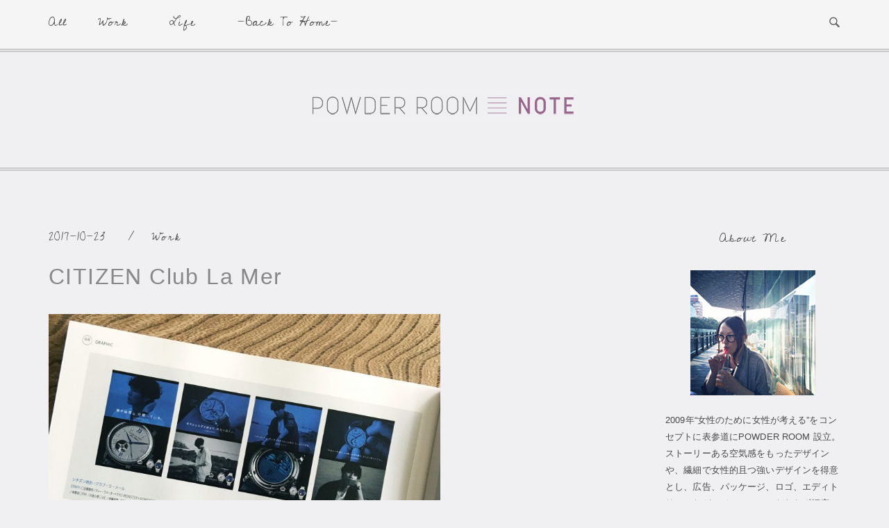

--- FILE ---
content_type: text/html; charset=UTF-8
request_url: http://note.pwdrm.com/works/citizen-club-la-mer
body_size: 43420
content:
<!DOCTYPE html>
<html lang="ja">
<head>
	

<meta charset="UTF-8">
<meta name="viewport" content="width=device-width, initial-scale=1">
<link rel="profile" href="http://gmpg.org/xfn/11">
<link rel="pingback" href="http://note.pwdrm.com/note/wp/xmlrpc.php">

<title>CITIZEN Club La Mer &#8211; POWDER ROOM-NOTE</title>
<link rel='dns-prefetch' href='//s0.wp.com' />
<link rel='dns-prefetch' href='//fonts.googleapis.com' />
<link rel='dns-prefetch' href='//s.w.org' />
<link rel="alternate" type="application/rss+xml" title="POWDER ROOM-NOTE &raquo; フィード" href="http://note.pwdrm.com/feed" />
<link rel="alternate" type="application/rss+xml" title="POWDER ROOM-NOTE &raquo; コメントフィード" href="http://note.pwdrm.com/comments/feed" />
		<script type="text/javascript">
			window._wpemojiSettings = {"baseUrl":"https:\/\/s.w.org\/images\/core\/emoji\/11\/72x72\/","ext":".png","svgUrl":"https:\/\/s.w.org\/images\/core\/emoji\/11\/svg\/","svgExt":".svg","source":{"concatemoji":"http:\/\/note.pwdrm.com\/note\/wp\/wp-includes\/js\/wp-emoji-release.min.js?ver=4.9.10"}};
			!function(a,b,c){function d(a,b){var c=String.fromCharCode;l.clearRect(0,0,k.width,k.height),l.fillText(c.apply(this,a),0,0);var d=k.toDataURL();l.clearRect(0,0,k.width,k.height),l.fillText(c.apply(this,b),0,0);var e=k.toDataURL();return d===e}function e(a){var b;if(!l||!l.fillText)return!1;switch(l.textBaseline="top",l.font="600 32px Arial",a){case"flag":return!(b=d([55356,56826,55356,56819],[55356,56826,8203,55356,56819]))&&(b=d([55356,57332,56128,56423,56128,56418,56128,56421,56128,56430,56128,56423,56128,56447],[55356,57332,8203,56128,56423,8203,56128,56418,8203,56128,56421,8203,56128,56430,8203,56128,56423,8203,56128,56447]),!b);case"emoji":return b=d([55358,56760,9792,65039],[55358,56760,8203,9792,65039]),!b}return!1}function f(a){var c=b.createElement("script");c.src=a,c.defer=c.type="text/javascript",b.getElementsByTagName("head")[0].appendChild(c)}var g,h,i,j,k=b.createElement("canvas"),l=k.getContext&&k.getContext("2d");for(j=Array("flag","emoji"),c.supports={everything:!0,everythingExceptFlag:!0},i=0;i<j.length;i++)c.supports[j[i]]=e(j[i]),c.supports.everything=c.supports.everything&&c.supports[j[i]],"flag"!==j[i]&&(c.supports.everythingExceptFlag=c.supports.everythingExceptFlag&&c.supports[j[i]]);c.supports.everythingExceptFlag=c.supports.everythingExceptFlag&&!c.supports.flag,c.DOMReady=!1,c.readyCallback=function(){c.DOMReady=!0},c.supports.everything||(h=function(){c.readyCallback()},b.addEventListener?(b.addEventListener("DOMContentLoaded",h,!1),a.addEventListener("load",h,!1)):(a.attachEvent("onload",h),b.attachEvent("onreadystatechange",function(){"complete"===b.readyState&&c.readyCallback()})),g=c.source||{},g.concatemoji?f(g.concatemoji):g.wpemoji&&g.twemoji&&(f(g.twemoji),f(g.wpemoji)))}(window,document,window._wpemojiSettings);
		</script>
		<style type="text/css">
img.wp-smiley,
img.emoji {
	display: inline !important;
	border: none !important;
	box-shadow: none !important;
	height: 1em !important;
	width: 1em !important;
	margin: 0 .07em !important;
	vertical-align: -0.1em !important;
	background: none !important;
	padding: 0 !important;
}
</style>
<link rel='stylesheet' id='newpost-catch-css'  href='http://note.pwdrm.com/note/wp/wp-content/plugins/newpost-catch/style.css?ver=4.9.10' type='text/css' media='all' />
<link rel='stylesheet' id='dashicons-css'  href='http://note.pwdrm.com/note/wp/wp-includes/css/dashicons.min.css?ver=4.9.10' type='text/css' media='all' />
<link rel='stylesheet' id='siteorigin-unwind-style-css'  href='http://note.pwdrm.com/note/wp/wp-content/themes/siteorigin-unwind/style.min.css?ver=1.3.1' type='text/css' media='all' />
<link rel='stylesheet' id='siteorigin-google-web-fonts-css'  href='//fonts.googleapis.com/css?family=Lato%3A300%2C400%7CMerriweather%3A400%2C700&#038;ver=4.9.10' type='text/css' media='all' />
<link rel='stylesheet' id='instag-slider-css'  href='http://note.pwdrm.com/note/wp/wp-content/plugins/instagram-slider-widget/assets/css/instag-slider.css?ver=1.4.3' type='text/css' media='all' />
<link rel='stylesheet' id='jetpack-widget-social-icons-styles-css'  href='http://note.pwdrm.com/note/wp/wp-content/plugins/jetpack/modules/widgets/social-icons/social-icons.css?ver=20170506' type='text/css' media='all' />
<link rel='stylesheet' id='jetpack_css-css'  href='http://note.pwdrm.com/note/wp/wp-content/plugins/jetpack/css/jetpack.css?ver=6.5' type='text/css' media='all' />
            <style type="text/css">
                .scrollup-button {
                    display: none;
                    position: fixed;
                    z-index: 1000;
                    padding: 8px;
                    cursor: pointer;
                    bottom: 20px;
                    right: 20px;
                    background-color: #494949;
                    border-radius: 32px;
                    -webkit-animation: display 0.5s;
                    animation: display 0.5s;
                }

                .scrollup-button .scrollup-svg-icon {
                    display: block;
                    overflow: hidden;
                    fill: #ffffff;
                }

                .scrollup-button:hover {
                    background-color: #494949;
                }

                .scrollup-button:hover .scrollup-svg-icon {
                    fill: #ffffff;
                }
            </style>
			<script type='text/javascript' src='http://note.pwdrm.com/note/wp/wp-includes/js/jquery/jquery.js?ver=1.12.4'></script>
<script type='text/javascript' src='http://note.pwdrm.com/note/wp/wp-includes/js/jquery/jquery-migrate.min.js?ver=1.4.1'></script>
<script type='text/javascript' src='http://note.pwdrm.com/note/wp/wp-content/plugins/instagram-slider-widget/assets/js/jquery.flexslider-min.js?ver=2.2'></script>
<link rel='https://api.w.org/' href='http://note.pwdrm.com/wp-json/' />
<link rel="EditURI" type="application/rsd+xml" title="RSD" href="http://note.pwdrm.com/note/wp/xmlrpc.php?rsd" />
<link rel="wlwmanifest" type="application/wlwmanifest+xml" href="http://note.pwdrm.com/note/wp/wp-includes/wlwmanifest.xml" /> 
<link rel='prev' title='雪印メグミルク おうちーず' href='http://note.pwdrm.com/works/%e9%9b%aa%e5%8d%b0%e3%83%a1%e3%82%b0%e3%83%9f%e3%83%ab%e3%82%af-%e3%81%8a%e3%81%86%e3%81%a1%e3%83%bc%e3%81%9a' />
<link rel='next' title='LIPTON FLAVOUR TEA Package' href='http://note.pwdrm.com/works/lipton-flavour-tea-package' />
<meta name="generator" content="WordPress 4.9.10" />
<link rel="canonical" href="http://note.pwdrm.com/works/citizen-club-la-mer" />
<link rel='shortlink' href='https://wp.me/p6GqhH-18V' />
<link rel="alternate" type="application/json+oembed" href="http://note.pwdrm.com/wp-json/oembed/1.0/embed?url=http%3A%2F%2Fnote.pwdrm.com%2Fworks%2Fcitizen-club-la-mer" />
<link rel="alternate" type="text/xml+oembed" href="http://note.pwdrm.com/wp-json/oembed/1.0/embed?url=http%3A%2F%2Fnote.pwdrm.com%2Fworks%2Fcitizen-club-la-mer&#038;format=xml" />
<script type="text/javascript">
	window._wp_rp_static_base_url = 'https://wprp.sovrn.com/static/';
	window._wp_rp_wp_ajax_url = "http://note.pwdrm.com/note/wp/wp-admin/admin-ajax.php";
	window._wp_rp_plugin_version = '3.6.4';
	window._wp_rp_post_id = '4397';
	window._wp_rp_num_rel_posts = '4';
	window._wp_rp_thumbnails = true;
	window._wp_rp_post_title = 'CITIZEN+Club+La+Mer';
	window._wp_rp_post_tags = ['work', 'club', 'citizen', 'la', 'alt', 'mer'];
	window._wp_rp_promoted_content = true;
</script>
<link rel="stylesheet" href="http://note.pwdrm.com/note/wp/wp-content/plugins/wordpress-23-related-posts-plugin/static/themes/vertical-m.css?version=3.6.4" />

<link rel='dns-prefetch' href='//v0.wordpress.com'/>
<style type='text/css'>img#wpstats{display:none}</style>
<!-- Jetpack Open Graph Tags -->
<meta property="og:type" content="article" />
<meta property="og:title" content="CITIZEN Club La Mer" />
<meta property="og:url" content="http://note.pwdrm.com/works/citizen-club-la-mer" />
<meta property="og:description" content="アートディレクション・デザイン一式やらせていただいた CITIZEN Club La Mer の広告が雑誌ブレ&hellip;" />
<meta property="article:published_time" content="2017-10-23T09:09:22+00:00" />
<meta property="article:modified_time" content="2018-09-13T01:14:14+00:00" />
<meta property="og:site_name" content="POWDER ROOM-NOTE" />
<meta property="og:image" content="http://note.pwdrm.com/note/wp/wp-content/uploads/2017/10/IMG_9462-1-1024x673.jpg" />
<meta property="og:image:secure_url" content="https://i2.wp.com/note.pwdrm.com/note/wp/wp-content/uploads/2017/10/IMG_9462-1-1024x673.jpg" />
<meta property="og:image:width" content="564" />
<meta property="og:image:height" content="371" />
<meta property="og:locale" content="ja_JP" />
<meta name="twitter:text:title" content="CITIZEN Club La Mer" />
<meta name="twitter:image" content="http://note.pwdrm.com/note/wp/wp-content/uploads/2017/10/IMG_9462-1-1024x673.jpg?w=1400" />
<meta name="twitter:card" content="summary_large_image" />

<!-- End Jetpack Open Graph Tags -->
				<style type="text/css" id="siteorigin-unwind-settings-custom" data-siteorigin-settings="true">
					@import url(//fonts.googleapis.com/css?family=Cedarville+Cursive%3Aregular&subset=latin);  h1,h2,h3,h4,h5,h6 {  font-family: "Cedarville Cursive", handwriting; font-weight: normal;  }                       .posts-navigation .nav-links,.comment-navigation .nav-links { font-family: {"font":"","webfont":false,"variant":null,"subset":null} !important; }                                                                           @media screen and (max-width: 768px) { .main-navigation .menu-toggle { display: block; } .main-navigation > div, .main-navigation > div ul, .main-navigation .shopping-cart { display: none; } } @media screen and (min-width: 769px) { #mobile-navigation { display: none !important; } .main-navigation > div ul { display: block; } .main-navigation .shopping-cart { display: inline-block; } .main-navigation .menu-toggle { display: none; } }				</style>
							<style type="text/css" id="wp-custom-css">
				#related_post {display:none;}
			</style>
		</head>

<body class="post-template-default single single-post postid-4397 single-format-standard css3-animations header-design-1 no-js page-layout-default page-layout-hide-masthead page-layout-hide-footer-widgets sticky-menu sidebar wc-columns-3">
<div id="page" class="hfeed site">
	<a class="skip-link screen-reader-text" href="#content">Skip to content</a>

			<header id="masthead" class="site-header">

			
			<div class="top-bar sticky-bar sticky-menu">
    <div class="container">

        <div class="social-search">
                                                    <button id="search-button" class="search-toggle">
                    <span class="open">				<svg version="1.1" class="svg-icon-search" xmlns="http://www.w3.org/2000/svg" xmlns:xlink="http://www.w3.org/1999/xlink" width="32" height="32" viewBox="0 0 32 32">
					<path d="M20.943 4.619c-4.5-4.5-11.822-4.5-16.321 0-4.498 4.5-4.498 11.822 0 16.319 4.007 4.006 10.247 4.435 14.743 1.308 0.095 0.447 0.312 0.875 0.659 1.222l6.553 6.55c0.953 0.955 2.496 0.955 3.447 0 0.953-0.951 0.953-2.495 0-3.447l-6.553-6.551c-0.347-0.349-0.774-0.565-1.222-0.658 3.13-4.495 2.7-10.734-1.307-14.743zM18.874 18.871c-3.359 3.357-8.825 3.357-12.183 0-3.357-3.359-3.357-8.825 0-12.184 3.358-3.359 8.825-3.359 12.183 0s3.359 8.825 0 12.184z"></path>
				</svg>
			</span>
                    <span class="close">				<svg version="1.1" class="svg-icon-close" xmlns="http://www.w3.org/2000/svg" width="15.56" height="15.562" viewBox="0 0 15.56 15.562">
					<path id="icon_close" data-name="icon close" class="cls-1" d="M1367.53,39.407l-2.12,2.121-5.66-5.657-5.66,5.657-2.12-2.121,5.66-5.657-5.66-5.657,2.12-2.122,5.66,5.657,5.66-5.657,2.12,2.122-5.66,5.657Z" transform="translate(-1351.97 -25.969)"/>
				</svg>
			</span>
                </button>
                    </div>

        	<nav id="site-navigation" class="main-navigation" role="navigation">
		<button id="mobile-menu-button" class="menu-toggle" aria-controls="primary-menu" aria-expanded="false">				<svg version="1.1" class="svg-icon-menu" xmlns="http://www.w3.org/2000/svg" xmlns:xlink="http://www.w3.org/1999/xlink" width="27" height="32" viewBox="0 0 27 32">
					<path d="M27.429 24v2.286q0 0.464-0.339 0.804t-0.804 0.339h-25.143q-0.464 0-0.804-0.339t-0.339-0.804v-2.286q0-0.464 0.339-0.804t0.804-0.339h25.143q0.464 0 0.804 0.339t0.339 0.804zM27.429 14.857v2.286q0 0.464-0.339 0.804t-0.804 0.339h-25.143q-0.464 0-0.804-0.339t-0.339-0.804v-2.286q0-0.464 0.339-0.804t0.804-0.339h25.143q0.464 0 0.804 0.339t0.339 0.804zM27.429 5.714v2.286q0 0.464-0.339 0.804t-0.804 0.339h-25.143q-0.464 0-0.804-0.339t-0.339-0.804v-2.286q0-0.464 0.339-0.804t0.804-0.339h25.143q0.464 0 0.804 0.339t0.339 0.804z"></path>
				</svg>
			</button>
		<div class="menu-category-container"><ul id="primary-menu" class="menu"><li id="menu-item-3697" class="menu-item menu-item-type-custom menu-item-object-custom menu-item-home menu-item-3697"><a title="All" href="http://note.pwdrm.com/">All</a></li>
<li id="menu-item-3675" class="menu-item menu-item-type-taxonomy menu-item-object-category current-post-ancestor current-menu-parent current-post-parent menu-item-3675"><a title="Work" href="http://note.pwdrm.com/category/works">Work</a></li>
<li id="menu-item-3676" class="menu-item menu-item-type-taxonomy menu-item-object-category menu-item-3676"><a title="Life" href="http://note.pwdrm.com/category/life">Life</a></li>
<li id="menu-item-4158" class="menu-item menu-item-type-custom menu-item-object-custom menu-item-4158"><a title="-Back to Home-" href="https://pwdrm.com/">-Back to Home-</a></li>
</ul></div>			</nav><!-- #site-navigation -->
	<div id="mobile-navigation"></div>
	
    </div><!-- .container -->

            <div id="fullscreen-search">
            
<div class="container">
	<h3>Search Site</h3>
	<form id="fullscreen-search-form" method="get" action="http://note.pwdrm.com/note/wp">
		<input type="search" name="s" placeholder="Type and hit enter to search" value="" />
		<button type="submit">
			<label class="screen-reader-text">Search</label>
							<svg version="1.1" class="svg-icon-fullscreen-search" xmlns="http://www.w3.org/2000/svg" xmlns:xlink="http://www.w3.org/1999/xlink" width="32" height="32" viewBox="0 0 32 32">
					<path d="M20.943 4.619c-4.5-4.5-11.822-4.5-16.321 0-4.498 4.5-4.498 11.822 0 16.319 4.007 4.006 10.247 4.435 14.743 1.308 0.095 0.447 0.312 0.875 0.659 1.222l6.553 6.55c0.953 0.955 2.496 0.955 3.447 0 0.953-0.951 0.953-2.495 0-3.447l-6.553-6.551c-0.347-0.349-0.774-0.565-1.222-0.658 3.13-4.495 2.7-10.734-1.307-14.743zM18.874 18.871c-3.359 3.357-8.825 3.357-12.183 0-3.357-3.359-3.357-8.825 0-12.184 3.358-3.359 8.825-3.359 12.183 0s3.359 8.825 0 12.184z"></path>
				</svg>
										<svg version="1.1" class="svg-icon-search" xmlns="http://www.w3.org/2000/svg" xmlns:xlink="http://www.w3.org/1999/xlink" width="32" height="32" viewBox="0 0 32 32">
				  <path id="icon_loading" data-name="icon loading" class="cls-1" d="M13,26A13,13,0,1,1,26,13,13,13,0,0,1,13,26ZM13,4a9,9,0,1,0,4.88,16.551,1.925,1.925,0,0,1-.466-0.308l-5.656-5.657a2.006,2.006,0,0,1,0-2.828h0a2.006,2.006,0,0,1,2.828,0l5.656,5.657a1.926,1.926,0,0,1,.309.466A8.987,8.987,0,0,0,13,4Z"/>
				</svg>
						</button>
	</form>
</div><!-- .container -->
        </div>
    </div><!-- .top-bar -->

    <div class="container">
        <div class="site-branding">
            <a href="http://note.pwdrm.com/" rel="home">
			<span class="screen-reader-text">Home</span><img width="380" height="38" src="http://note.pwdrm.com/note/wp/wp-content/uploads/2018/09/note_LOGO-380.png" class="attachment-full size-full" alt="" srcset="http://note.pwdrm.com/note/wp/wp-content/uploads/2018/09/note_LOGO-380.png 1x,http://note.pwdrm.com/note/wp/wp-content/uploads/2018/09/note_LOGO-400.png 2x" data-attachment-id="4580" data-permalink="http://note.pwdrm.com/note_logo-380" data-orig-file="http://note.pwdrm.com/note/wp/wp-content/uploads/2018/09/note_LOGO-380.png" data-orig-size="380,38" data-comments-opened="0" data-image-meta="{&quot;aperture&quot;:&quot;0&quot;,&quot;credit&quot;:&quot;&quot;,&quot;camera&quot;:&quot;&quot;,&quot;caption&quot;:&quot;&quot;,&quot;created_timestamp&quot;:&quot;0&quot;,&quot;copyright&quot;:&quot;&quot;,&quot;focal_length&quot;:&quot;0&quot;,&quot;iso&quot;:&quot;0&quot;,&quot;shutter_speed&quot;:&quot;0&quot;,&quot;title&quot;:&quot;&quot;,&quot;orientation&quot;:&quot;0&quot;}" data-image-title="note_LOGO 380" data-image-description="" data-medium-file="http://note.pwdrm.com/note/wp/wp-content/uploads/2018/09/note_LOGO-380-300x30.png" data-large-file="http://note.pwdrm.com/note/wp/wp-content/uploads/2018/09/note_LOGO-380.png" /></a>                    </div><!-- .site-branding -->
    </div><!-- .container -->

		</header><!-- #masthead -->
	
	<div id="content" class="site-content">
		<div class="container">

	
	<div id="primary" class="content-area">
		<main id="main" class="site-main">

		
<article id="post-4397" class="entry post-4397 post type-post status-publish format-standard hentry category-works">

	<header class="entry-header">
		<div class="entry-meta">
			
	
			<span class="entry-date">
							2017-10-23					</span>
	
	<span class="entry-category"><a href="http://note.pwdrm.com/category/works" rel="category tag">Work</a></span>
	
		</div><!-- .entry-meta -->
					<h1 class="entry-title">CITIZEN Club La Mer</h1>			</header><!-- .entry-header -->

	
	<div class="entry-content">
		<p><img data-attachment-id="4400" data-permalink="http://note.pwdrm.com/works/citizen-club-la-mer/attachment/img_9462-2" data-orig-file="http://note.pwdrm.com/note/wp/wp-content/uploads/2017/10/IMG_9462-1.jpg" data-orig-size="2811,1847" data-comments-opened="0" data-image-meta="{&quot;aperture&quot;:&quot;0&quot;,&quot;credit&quot;:&quot;&quot;,&quot;camera&quot;:&quot;&quot;,&quot;caption&quot;:&quot;&quot;,&quot;created_timestamp&quot;:&quot;1507292457&quot;,&quot;copyright&quot;:&quot;&quot;,&quot;focal_length&quot;:&quot;0&quot;,&quot;iso&quot;:&quot;0&quot;,&quot;shutter_speed&quot;:&quot;0&quot;,&quot;title&quot;:&quot;&quot;,&quot;orientation&quot;:&quot;0&quot;}" data-image-title="IMG_9462" data-image-description="" data-medium-file="http://note.pwdrm.com/note/wp/wp-content/uploads/2017/10/IMG_9462-1-300x197.jpg" data-large-file="http://note.pwdrm.com/note/wp/wp-content/uploads/2017/10/IMG_9462-1-1024x673.jpg" class="alignnone wp-image-4400" src="http://note.pwdrm.com/note/wp/wp-content/uploads/2017/10/IMG_9462-1-1024x673.jpg" alt="" width="564" height="371" srcset="http://note.pwdrm.com/note/wp/wp-content/uploads/2017/10/IMG_9462-1-1024x673.jpg 1024w, http://note.pwdrm.com/note/wp/wp-content/uploads/2017/10/IMG_9462-1-300x197.jpg 300w, http://note.pwdrm.com/note/wp/wp-content/uploads/2017/10/IMG_9462-1-768x505.jpg 768w, http://note.pwdrm.com/note/wp/wp-content/uploads/2017/10/IMG_9462-1-263x174.jpg 263w, http://note.pwdrm.com/note/wp/wp-content/uploads/2017/10/IMG_9462-1-360x238.jpg 360w" sizes="(max-width: 564px) 100vw, 564px" /></p>
<p>アートディレクション・デザイン一式やらせていただいた<br />
CITIZEN Club La Mer の広告が雑誌ブレーンで紹介されました。</p>

<div class="wp_rp_wrap  wp_rp_vertical_m" id="wp_rp_first"><div class="wp_rp_content"><h3 class="related_post_title">You may also like</h3><ul class="related_post wp_rp"><li data-position="0" data-poid="in-4449" data-post-type="none" ><a href="http://note.pwdrm.com/works/citizen-club-la-mer%e3%80%80%e5%86%ac" class="wp_rp_thumbnail"><img src="http://note.pwdrm.com/note/wp/wp-content/uploads/2017/12/fuyu-150x150.jpg" alt="CITIZEN CLUB LA MER　冬" width="150" height="150" /></a><a href="http://note.pwdrm.com/works/citizen-club-la-mer%e3%80%80%e5%86%ac" class="wp_rp_title">CITIZEN CLUB LA MER　冬</a></li><li data-position="1" data-poid="in-4367" data-post-type="none" ><a href="http://note.pwdrm.com/works/citizen-%e3%82%af%e3%83%a9%e3%83%96%e3%83%a9%e3%83%a1%e3%83%bc%e3%83%ab" class="wp_rp_thumbnail"><img src="http://note.pwdrm.com/note/wp/wp-content/uploads/2017/08/Lamer_WEB_1-150x150.jpg" alt="CITIZEN クラブラメール" width="150" height="150" /></a><a href="http://note.pwdrm.com/works/citizen-%e3%82%af%e3%83%a9%e3%83%96%e3%83%a9%e3%83%a1%e3%83%bc%e3%83%ab" class="wp_rp_title">CITIZEN クラブラメール</a></li><li data-position="2" data-poid="in-4680" data-post-type="none" ><a href="http://note.pwdrm.com/works/nikkei_doors_aria" class="wp_rp_thumbnail"><img src="http://note.pwdrm.com/note/wp/wp-content/uploads/2019/01/doors-150x150.jpg" alt="日経WEBメディアのグラフィックを担当させていただきました。" width="150" height="150" /></a><a href="http://note.pwdrm.com/works/nikkei_doors_aria" class="wp_rp_title">日経WEBメディアのグラフィックを担当させていただきました。</a></li><li data-position="3" data-poid="in-4654" data-post-type="none" ><a href="http://note.pwdrm.com/works/%e9%9d%92%e5%b1%b1%e3%83%95%e3%83%a9%e3%83%af%e3%83%bc%e3%83%9e%e3%83%bc%e3%82%b1%e3%83%83%e3%83%88-%e3%81%8a%e6%ad%a3%e6%9c%88" class="wp_rp_thumbnail"><img src="http://note.pwdrm.com/note/wp/wp-content/uploads/2018/12/5a3b344ae392721a9342052954bfa3e1-150x150.png" alt="青山フラワーマーケットのお正月キャンペーンを担当させていただきました。" width="150" height="150" /></a><a href="http://note.pwdrm.com/works/%e9%9d%92%e5%b1%b1%e3%83%95%e3%83%a9%e3%83%af%e3%83%bc%e3%83%9e%e3%83%bc%e3%82%b1%e3%83%83%e3%83%88-%e3%81%8a%e6%ad%a3%e6%9c%88" class="wp_rp_title">青山フラワーマーケットのお正月キャンペーンを担当させていただきました。</a></li></ul></div></div>
			</div><!-- .entry-content -->

	<footer class="entry-footer">
				<span class="tags-list"></span>
		</footer><!-- .entry-footer -->
</article><!-- #post-## -->
	<nav class="navigation post-navigation" role="navigation">
		<h2 class="screen-reader-text">Post navigation</h2>
		<div class="nav-links">
			<div class="nav-previous">
				<a href="http://note.pwdrm.com/works/%e9%9b%aa%e5%8d%b0%e3%83%a1%e3%82%b0%e3%83%9f%e3%83%ab%e3%82%af-%e3%81%8a%e3%81%86%e3%81%a1%e3%83%bc%e3%81%9a" rel="prev"><span class="sub-title"><span>&larr;</span> Previous Post</span> <div>雪印メグミルク おうちーず</div></a>			</div>
			<div class="nav-next">
				<a href="http://note.pwdrm.com/works/lipton-flavour-tea-package" rel="next"><span class="sub-title">Next Post <span>&rarr;</span></span> <div>LIPTON FLAVOUR TEA Package</div></a>			</div>
		</div><!-- .nav-links -->
	</nav><!-- .navigation -->
		<div class="author-box">
		<div class="author-avatar">
					</div>
		<div class="author-description">
			<span class="post-author-title">
				<a href="">
									</a>
			</span>
			<div></div>
		</div>
	</div>

		</main><!-- #main -->
	</div><!-- #primary -->


<aside id="secondary" class="widget-area">
	<aside id="text-2" class="widget widget_text"><h2 class="widget-title heading-strike">About me</h2>			<div class="textwidget"><p><img class="size-full wp-image-4587 aligncenter" src="http://note.pwdrm.com/note/wp/wp-content/uploads/2018/09/img20180904.png" alt="" width="180" height="180" /></p>
<div class="entry-title-og">2009年“女性のために女性が考える”をコンセプトに表参道にPOWDER ROOM 設立。ストーリーある空気感をもったデザインや、繊細で女性的且つ強いデザインを得意とし、広告、パッケージ、ロゴ、エディトリアルなど、ジャンルにこだわらず幅広いデザインに関わる。2013年より自社ブランドとして、手帳やカレンダーを制作し販売中。</div>
</div>
		</aside><aside id="sow-editor-3" class="widget widget_sow-editor"><div class="so-widget-sow-editor so-widget-sow-editor-base">
<div class="siteorigin-widget-tinymce textwidget">
	<hr class="example2"/>
</div>
</div></aside><aside id="jr_insta_slider-2" class="widget jr-insta-slider"><h2 class="widget-title heading-strike">Instagram</h2>No images found! <br> Try some other hashtag or username</aside><aside id="sow-editor-4" class="widget widget_sow-editor"><div class="so-widget-sow-editor so-widget-sow-editor-base">
<div class="siteorigin-widget-tinymce textwidget">
	<hr class="example2" />
</div>
</div></aside><aside id="newpostcatch-2" class="widget widget_newpostcatch"><h2 class="widget-title heading-strike">Recent Posts</h2><ul id="npcatch">
<li><a href="http://note.pwdrm.com/life/%e3%81%86%e3%81%be%e3%82%8c%e3%82%8b%e3%82%82%e3%81%ae%e3%81%8c%e3%81%9f%e3%82%8a" title="『うまれるものがたり』が教科書に掲載されました。"><img src="http://note.pwdrm.com/note/wp/wp-content/uploads/2019/02/a0229553_16260690.jpg" width="76" height="76" alt="『うまれるものがたり』が教科書に掲載されました。" title="『うまれるものがたり』が教科書に掲載されました。"/><span class="title">『うまれるものがたり』が教科書に掲載されました。</span></a></li>
<li><a href="http://note.pwdrm.com/works/nikkei_doors_aria" title="日経WEBメディアのグラフィックを担当させていただきました。"><img src="http://note.pwdrm.com/note/wp/wp-content/uploads/2019/01/doors.jpg" width="76" height="76" alt="日経WEBメディアのグラフィックを担当させていただきました。" title="日経WEBメディアのグラフィックを担当させていただきました。"/><span class="title">日経WEBメディアのグラフィックを担当させていただきました。</span></a></li>
<li><a href="http://note.pwdrm.com/life/maika-lobule" title="最近気に入って仕事中も縫い物中にもヘビロテの、マイカ・ルブテ。"><img src="http://note.pwdrm.com/note/wp/wp-content/uploads/2019/01/LeZip_CDBOOK_RE-300x424-150x150.jpg" width="76" height="76" alt="最近気に入って仕事中も縫い物中にもヘビロテの、マイカ・ルブテ。" title="最近気に入って仕事中も縫い物中にもヘビロテの、マイカ・ルブテ。"/><span class="title">最近気に入って仕事中も縫い物中にもヘビロテの、マイカ・ルブテ。</span></a></li>
<li><a href="http://note.pwdrm.com/life/2018%e5%b9%b4%e6%9c%ab" title="2018年末"><img src="http://note.pwdrm.com/note/wp/wp-content/plugins/newpost-catch/no_thumb.png" width="76" height="76" alt="2018年末" title="2018年末"/><span class="title">2018年末</span></a></li>
</ul>

</aside><aside id="sow-editor-5" class="widget widget_sow-editor"><div class="so-widget-sow-editor so-widget-sow-editor-base">
<div class="siteorigin-widget-tinymce textwidget">
	<hr class="example2"/>
</div>
</div></aside><aside id="archives-12" class="widget widget_archive"><h2 class="widget-title heading-strike">archive</h2>		<label class="screen-reader-text" for="archives-dropdown-12">archive</label>
		<select id="archives-dropdown-12" name="archive-dropdown" onchange='document.location.href=this.options[this.selectedIndex].value;'>
			
			<option value="">月を選択</option>
				<option value='http://note.pwdrm.com/2019/05'> 2019年5月 &nbsp;(1)</option>
	<option value='http://note.pwdrm.com/2019/01'> 2019年1月 &nbsp;(2)</option>
	<option value='http://note.pwdrm.com/2018/12'> 2018年12月 &nbsp;(2)</option>
	<option value='http://note.pwdrm.com/2018/09'> 2018年9月 &nbsp;(3)</option>
	<option value='http://note.pwdrm.com/2018/04'> 2018年4月 &nbsp;(3)</option>
	<option value='http://note.pwdrm.com/2018/03'> 2018年3月 &nbsp;(1)</option>
	<option value='http://note.pwdrm.com/2017/12'> 2017年12月 &nbsp;(4)</option>
	<option value='http://note.pwdrm.com/2017/11'> 2017年11月 &nbsp;(4)</option>
	<option value='http://note.pwdrm.com/2017/10'> 2017年10月 &nbsp;(2)</option>
	<option value='http://note.pwdrm.com/2017/09'> 2017年9月 &nbsp;(1)</option>
	<option value='http://note.pwdrm.com/2017/08'> 2017年8月 &nbsp;(2)</option>
	<option value='http://note.pwdrm.com/2017/06'> 2017年6月 &nbsp;(6)</option>
	<option value='http://note.pwdrm.com/2017/05'> 2017年5月 &nbsp;(2)</option>
	<option value='http://note.pwdrm.com/2017/04'> 2017年4月 &nbsp;(1)</option>
	<option value='http://note.pwdrm.com/2017/03'> 2017年3月 &nbsp;(2)</option>
	<option value='http://note.pwdrm.com/2017/02'> 2017年2月 &nbsp;(2)</option>
	<option value='http://note.pwdrm.com/2017/01'> 2017年1月 &nbsp;(2)</option>
	<option value='http://note.pwdrm.com/2016/12'> 2016年12月 &nbsp;(6)</option>
	<option value='http://note.pwdrm.com/2016/11'> 2016年11月 &nbsp;(3)</option>
	<option value='http://note.pwdrm.com/2016/10'> 2016年10月 &nbsp;(1)</option>
	<option value='http://note.pwdrm.com/2016/09'> 2016年9月 &nbsp;(1)</option>
	<option value='http://note.pwdrm.com/2016/06'> 2016年6月 &nbsp;(1)</option>
	<option value='http://note.pwdrm.com/2016/04'> 2016年4月 &nbsp;(5)</option>
	<option value='http://note.pwdrm.com/2016/02'> 2016年2月 &nbsp;(2)</option>
	<option value='http://note.pwdrm.com/2016/01'> 2016年1月 &nbsp;(4)</option>
	<option value='http://note.pwdrm.com/2015/12'> 2015年12月 &nbsp;(3)</option>
	<option value='http://note.pwdrm.com/2015/11'> 2015年11月 &nbsp;(2)</option>
	<option value='http://note.pwdrm.com/2015/10'> 2015年10月 &nbsp;(6)</option>
	<option value='http://note.pwdrm.com/2015/09'> 2015年9月 &nbsp;(2)</option>
	<option value='http://note.pwdrm.com/2015/07'> 2015年7月 &nbsp;(2)</option>
	<option value='http://note.pwdrm.com/2015/06'> 2015年6月 &nbsp;(4)</option>
	<option value='http://note.pwdrm.com/2015/05'> 2015年5月 &nbsp;(1)</option>
	<option value='http://note.pwdrm.com/2015/04'> 2015年4月 &nbsp;(5)</option>
	<option value='http://note.pwdrm.com/2014/12'> 2014年12月 &nbsp;(6)</option>
	<option value='http://note.pwdrm.com/2014/11'> 2014年11月 &nbsp;(1)</option>
	<option value='http://note.pwdrm.com/2014/10'> 2014年10月 &nbsp;(7)</option>
	<option value='http://note.pwdrm.com/2014/09'> 2014年9月 &nbsp;(3)</option>
	<option value='http://note.pwdrm.com/2014/08'> 2014年8月 &nbsp;(1)</option>
	<option value='http://note.pwdrm.com/2014/06'> 2014年6月 &nbsp;(2)</option>
	<option value='http://note.pwdrm.com/2014/05'> 2014年5月 &nbsp;(2)</option>
	<option value='http://note.pwdrm.com/2014/04'> 2014年4月 &nbsp;(9)</option>
	<option value='http://note.pwdrm.com/2014/03'> 2014年3月 &nbsp;(4)</option>
	<option value='http://note.pwdrm.com/2014/02'> 2014年2月 &nbsp;(1)</option>
	<option value='http://note.pwdrm.com/2013/12'> 2013年12月 &nbsp;(2)</option>
	<option value='http://note.pwdrm.com/2013/11'> 2013年11月 &nbsp;(4)</option>
	<option value='http://note.pwdrm.com/2013/10'> 2013年10月 &nbsp;(2)</option>
	<option value='http://note.pwdrm.com/2013/09'> 2013年9月 &nbsp;(1)</option>
	<option value='http://note.pwdrm.com/2013/08'> 2013年8月 &nbsp;(4)</option>
	<option value='http://note.pwdrm.com/2013/07'> 2013年7月 &nbsp;(1)</option>
	<option value='http://note.pwdrm.com/2013/06'> 2013年6月 &nbsp;(3)</option>
	<option value='http://note.pwdrm.com/2013/05'> 2013年5月 &nbsp;(2)</option>
	<option value='http://note.pwdrm.com/2013/04'> 2013年4月 &nbsp;(3)</option>
	<option value='http://note.pwdrm.com/2013/03'> 2013年3月 &nbsp;(7)</option>
	<option value='http://note.pwdrm.com/2012/12'> 2012年12月 &nbsp;(5)</option>
	<option value='http://note.pwdrm.com/2012/11'> 2012年11月 &nbsp;(1)</option>
	<option value='http://note.pwdrm.com/2012/10'> 2012年10月 &nbsp;(1)</option>
	<option value='http://note.pwdrm.com/2012/09'> 2012年9月 &nbsp;(2)</option>
	<option value='http://note.pwdrm.com/2012/08'> 2012年8月 &nbsp;(4)</option>
	<option value='http://note.pwdrm.com/2012/07'> 2012年7月 &nbsp;(1)</option>
	<option value='http://note.pwdrm.com/2012/06'> 2012年6月 &nbsp;(6)</option>
	<option value='http://note.pwdrm.com/2012/05'> 2012年5月 &nbsp;(6)</option>
	<option value='http://note.pwdrm.com/2012/04'> 2012年4月 &nbsp;(3)</option>
	<option value='http://note.pwdrm.com/2012/03'> 2012年3月 &nbsp;(5)</option>
	<option value='http://note.pwdrm.com/2012/02'> 2012年2月 &nbsp;(1)</option>
	<option value='http://note.pwdrm.com/2012/01'> 2012年1月 &nbsp;(2)</option>
	<option value='http://note.pwdrm.com/2011/12'> 2011年12月 &nbsp;(4)</option>
	<option value='http://note.pwdrm.com/2011/11'> 2011年11月 &nbsp;(6)</option>
	<option value='http://note.pwdrm.com/2011/10'> 2011年10月 &nbsp;(1)</option>
	<option value='http://note.pwdrm.com/2011/09'> 2011年9月 &nbsp;(1)</option>
	<option value='http://note.pwdrm.com/2011/08'> 2011年8月 &nbsp;(5)</option>
	<option value='http://note.pwdrm.com/2011/07'> 2011年7月 &nbsp;(7)</option>
	<option value='http://note.pwdrm.com/2011/06'> 2011年6月 &nbsp;(6)</option>
	<option value='http://note.pwdrm.com/2011/05'> 2011年5月 &nbsp;(3)</option>
	<option value='http://note.pwdrm.com/2011/04'> 2011年4月 &nbsp;(7)</option>
	<option value='http://note.pwdrm.com/2011/03'> 2011年3月 &nbsp;(1)</option>
	<option value='http://note.pwdrm.com/2011/02'> 2011年2月 &nbsp;(1)</option>
	<option value='http://note.pwdrm.com/2011/01'> 2011年1月 &nbsp;(4)</option>
	<option value='http://note.pwdrm.com/2010/12'> 2010年12月 &nbsp;(6)</option>
	<option value='http://note.pwdrm.com/2010/11'> 2010年11月 &nbsp;(5)</option>
	<option value='http://note.pwdrm.com/2010/10'> 2010年10月 &nbsp;(4)</option>
	<option value='http://note.pwdrm.com/2010/09'> 2010年9月 &nbsp;(2)</option>
	<option value='http://note.pwdrm.com/2010/08'> 2010年8月 &nbsp;(1)</option>

		</select>
		</aside><aside id="sow-editor-6" class="widget widget_sow-editor"><div class="so-widget-sow-editor so-widget-sow-editor-base">
<div class="siteorigin-widget-tinymce textwidget">
	<hr class="example2"/>
</div>
</div></aside><aside id="categories-2" class="widget widget_categories"><h2 class="widget-title heading-strike">Categories</h2>		<ul>
	<li class="cat-item cat-item-10"><a href="http://note.pwdrm.com/category/life" >Life</a> (77)
</li>
	<li class="cat-item cat-item-8"><a href="http://note.pwdrm.com/category/works" >Work</a> (184)
</li>
		</ul>
</aside><aside id="sow-editor-7" class="widget widget_sow-editor"><div class="so-widget-sow-editor so-widget-sow-editor-base">
<div class="siteorigin-widget-tinymce textwidget">
	<hr class="example2"/>
</div>
</div></aside><aside id="text-3" class="widget widget_text"><h2 class="widget-title heading-strike">Meta Data</h2>			<div class="textwidget"><p><a href="http://note.pwdrm.com/note/wp/wp-login.php">login</a></p>
</div>
		</aside></aside><!-- #secondary -->
		</div><!-- .container -->
	</div><!-- #content -->

	<footer id="colophon" class="site-footer  footer-active-sidebar">

					<div class="container">
									<div class="widgets widgets-1" aria-label="Footer Sidebar">
						<aside id="text-4" class="widget widget_text">			<div class="textwidget"><div align="center">© POWDER ROOM</div>
</div>
		</aside>					</div>
								</div>
		
	
	</footer><!-- #colophon -->
</div><!-- #page -->


            <span id="scrollup-master" class="scrollup-button" title="Scroll Back to Top"
                  data-distance="300"
            >
			                <svg xmlns="http://www.w3.org/2000/svg" class="scrollup-svg-icon" width="32" height="32"
                     viewBox="0 0 18 28"><path
                            d="M16.8 18.5c0 0.1-0.1 0.3-0.2 0.4l-0.8 0.8c-0.1 0.1-0.2 0.2-0.4 0.2-0.1 0-0.3-0.1-0.4-0.2l-6.1-6.1-6.1 6.1c-0.1 0.1-0.2 0.2-0.4 0.2s-0.3-0.1-0.4-0.2l-0.8-0.8c-0.1-0.1-0.2-0.2-0.2-0.4s0.1-0.3 0.2-0.4l7.3-7.3c0.1-0.1 0.2-0.2 0.4-0.2s0.3 0.1 0.4 0.2l7.3 7.3c0.1 0.1 0.2 0.2 0.2 0.4z"></path></svg>
			            </span>
				<div style="display:none">
	</div>
	<script>
			// List of Themes, Classes and Regular expressions
		var template_name = 'siteorigin-unwind';
		switch(template_name) {
			case 'twentyeleven' :
					var classes = ['entry-meta'];
					var regex = ' by <a(.*?)\/a>;<span class="sep"> by <\/span>';
					break;
			case 'twentyten' :
					var classes = ['entry-meta'];
					var regex = ' by <a(.*?)\/a>;<span class="meta-sep">by<\/span>';
					break;
			case 'object' :
					var classes = ['post-details', 'post'];
					var regex = ' by <span(.*?)\/span>;<p class="post-details">by';
					break;
			case 'theme-revenge' :
					var classes = ['post-entry-meta'];
					var regex = 'By <a(.*?)\/a> on';
					break;
			case 'Magnificent' :
					var classes = ['meta-info'];
					var regex = '<span>by<\/span> <a(.*?)\/a>;Posted by <a(.*?)\/a> on ';
					break;
			case 'wp-clearphoto' :
					var classes = ['meta'];
					var regex = '\\|\\s*<\/span>\\s*<span class="meta-author">\\s*<a(.*?)\/a>';
					break;
			case 'wp-clearphoto1' :
					var classes = ['meta'];
					var regex = '\\|\\s*<\/span>\\s*<span class="meta-author">\\s*<a(.*?)\/a>';
					break;
			default:
					var classes = ['entry-meta'];
					var regex = ' by <a(.*?)\/a>;<span class="sep"> by <\/span>; <span class="meta-sep">by<\/span>;<span class="meta-sep"> by <\/span>';
		}
				if (typeof classes[0] !== 'undefined' && classes[0] !== null) {
				for(var i = 0; i < classes.length; i++) {
					var elements = document.querySelectorAll('.'+classes[i]);
					for (var j = 0; j < elements.length; j++) {
						var regex_array = regex.split(";");
						for(var k = 0; k < regex_array.length; k++) {
							 if (elements[j].innerHTML.match(new RegExp(regex_array[k], "i"))) {
								 var replaced_txt = elements[j].innerHTML.replace(new RegExp(regex_array[k], "i"), '');
								 elements[j].innerHTML = replaced_txt;
							 }
						}
					}			
				}
			}
						
		</script>
	<!--[if lte IE 8]>
<link rel='stylesheet' id='jetpack-carousel-ie8fix-css'  href='http://note.pwdrm.com/note/wp/wp-content/plugins/jetpack/modules/carousel/jetpack-carousel-ie8fix.css?ver=20121024' type='text/css' media='all' />
<![endif]-->
<link rel='stylesheet' id='so-css-siteorigin-unwind-css'  href='http://note.pwdrm.com/note/wp/wp-content/uploads/so-css/so-css-siteorigin-unwind.css?ver=1537284495' type='text/css' media='all' />
<script type='text/javascript' src='https://s0.wp.com/wp-content/js/devicepx-jetpack.js?ver=202605'></script>
<script type='text/javascript' src='http://note.pwdrm.com/note/wp/wp-content/themes/siteorigin-unwind/js/unwind.min.js?ver=1.3.1'></script>
<script type='text/javascript' src='http://note.pwdrm.com/note/wp/wp-content/themes/siteorigin-unwind/js/skip-link-focus-fix.min.js?ver=20130115'></script>
<script type='text/javascript' src='http://note.pwdrm.com/note/wp/wp-includes/js/wp-embed.min.js?ver=4.9.10'></script>
<script type='text/javascript' src='http://note.pwdrm.com/note/wp/wp-content/plugins/jetpack/_inc/build/spin.min.js?ver=1.3'></script>
<script type='text/javascript' src='http://note.pwdrm.com/note/wp/wp-content/plugins/jetpack/_inc/build/jquery.spin.min.js?ver=1.3'></script>
<script type='text/javascript'>
/* <![CDATA[ */
var jetpackCarouselStrings = {"widths":[370,700,1000,1200,1400,2000],"is_logged_in":"","lang":"ja","ajaxurl":"http:\/\/note.pwdrm.com\/note\/wp\/wp-admin\/admin-ajax.php","nonce":"6b21b74b05","display_exif":"1","display_geo":"1","single_image_gallery":"1","single_image_gallery_media_file":"","background_color":"black","comment":"\u30b3\u30e1\u30f3\u30c8","post_comment":"\u30b3\u30e1\u30f3\u30c8\u3092\u9001\u4fe1","write_comment":"\u30b3\u30e1\u30f3\u30c8\u3092\u3069\u3046\u305e","loading_comments":"\u30b3\u30e1\u30f3\u30c8\u3092\u8aad\u307f\u8fbc\u3093\u3067\u3044\u307e\u3059\u2026","download_original":"\u30d5\u30eb\u30b5\u30a4\u30ba\u8868\u793a <span class=\"photo-size\">{0}<span class=\"photo-size-times\">\u00d7<\/span>{1}<\/span>","no_comment_text":"\u30b3\u30e1\u30f3\u30c8\u306e\u30e1\u30c3\u30bb\u30fc\u30b8\u3092\u3054\u8a18\u5165\u304f\u3060\u3055\u3044\u3002","no_comment_email":"\u30b3\u30e1\u30f3\u30c8\u3059\u308b\u306b\u306f\u30e1\u30fc\u30eb\u30a2\u30c9\u30ec\u30b9\u3092\u3054\u8a18\u5165\u304f\u3060\u3055\u3044\u3002","no_comment_author":"\u30b3\u30e1\u30f3\u30c8\u3059\u308b\u306b\u306f\u304a\u540d\u524d\u3092\u3054\u8a18\u5165\u304f\u3060\u3055\u3044\u3002","comment_post_error":"\u30b3\u30e1\u30f3\u30c8\u6295\u7a3f\u306e\u969b\u306b\u30a8\u30e9\u30fc\u304c\u767a\u751f\u3057\u307e\u3057\u305f\u3002\u5f8c\u307b\u3069\u3082\u3046\u4e00\u5ea6\u304a\u8a66\u3057\u304f\u3060\u3055\u3044\u3002","comment_approved":"\u30b3\u30e1\u30f3\u30c8\u304c\u627f\u8a8d\u3055\u308c\u307e\u3057\u305f\u3002","comment_unapproved":"\u30b3\u30e1\u30f3\u30c8\u306f\u627f\u8a8d\u5f85\u3061\u4e2d\u3067\u3059\u3002","camera":"\u30ab\u30e1\u30e9","aperture":"\u7d5e\u308a","shutter_speed":"\u30b7\u30e3\u30c3\u30bf\u30fc\u30b9\u30d4\u30fc\u30c9","focal_length":"\u7126\u70b9\u8ddd\u96e2","copyright":"\u8457\u4f5c\u6a29","comment_registration":"0","require_name_email":"0","login_url":"http:\/\/note.pwdrm.com\/note\/wp\/wp-login.php?redirect_to=http%3A%2F%2Fnote.pwdrm.com%2Fworks%2Fcitizen-club-la-mer","blog_id":"1","meta_data":["camera","aperture","shutter_speed","focal_length","copyright"],"local_comments_commenting_as":"<fieldset><label for=\"email\">\u30e1\u30fc\u30eb\u30a2\u30c9\u30ec\u30b9<\/label> <input type=\"text\" name=\"email\" class=\"jp-carousel-comment-form-field jp-carousel-comment-form-text-field\" id=\"jp-carousel-comment-form-email-field\" \/><\/fieldset><fieldset><label for=\"author\">\u540d\u524d<\/label> <input type=\"text\" name=\"author\" class=\"jp-carousel-comment-form-field jp-carousel-comment-form-text-field\" id=\"jp-carousel-comment-form-author-field\" \/><\/fieldset><fieldset><label for=\"url\">\u30a6\u30a7\u30d6\u30b5\u30a4\u30c8<\/label> <input type=\"text\" name=\"url\" class=\"jp-carousel-comment-form-field jp-carousel-comment-form-text-field\" id=\"jp-carousel-comment-form-url-field\" \/><\/fieldset>"};
/* ]]> */
</script>
<script type='text/javascript' src='http://note.pwdrm.com/note/wp/wp-content/plugins/jetpack/_inc/build/carousel/jetpack-carousel.min.js?ver=20170209'></script>
            <script type='text/javascript'>
				!function(){"use strict";function o(){document.body.scrollTop>c||document.documentElement.scrollTop>c?n.style.display="block":n.style.display="none"}function t(o,e){if(!(0>=e)){var n=0-o.scrollTop,c=n/e*10;setTimeout(function(){o.scrollTop=o.scrollTop+c,0!==o.scrollTop&&t(o,e-10)},10)}}var e,n=document.querySelector("#scrollup-master");if(n){var c=parseInt(n.getAttribute("data-distance"));document.addEventListener("DOMContentLoaded",function(){window.addEventListener("scroll",function(){o()})}),n.addEventListener("click",function(){document.body.scrollTop?e=document.body:document.documentElement.scrollTop&&(e=document.documentElement),t(e,300)})}}();
            </script>
            <script type='text/javascript' src='https://stats.wp.com/e-202605.js' async='async' defer='defer'></script>
<script type='text/javascript'>
	_stq = window._stq || [];
	_stq.push([ 'view', {v:'ext',j:'1:6.5',blog:'98768833',post:'4397',tz:'9',srv:'note.pwdrm.com'} ]);
	_stq.push([ 'clickTrackerInit', '98768833', '4397' ]);
</script>

</body>
</html>


--- FILE ---
content_type: text/css
request_url: http://note.pwdrm.com/note/wp/wp-content/uploads/so-css/so-css-siteorigin-unwind.css?ver=1537284495
body_size: 8414
content:
@import url('https://fonts.googleapis.com/css?family=Cedarville+Cursive');

body {
  background-color: #f0f0f2;
}

a:link {
  color: #3f8acb;
}

a:visited {
  color: #3f8acb;
}

a:hover {
  color: #12538b;
}

.wc-columns-3 {
  color: #333333;
  font-family: "游ゴシック体" , "YuGothic" , "ヒラギノ角ゴ Pro W3" , "Hiragino Kaku Gothic Pro" , "Meiryo UI" , "メイリオ" , "Meiryo" , "ＭＳ Ｐゴシック" , "MS PGothic" , sans-serif;
  font-size: 14px;
  letter-spacing: 0.1em;
}

.main-navigation>div li:hover>a {
  font-family: 'Cedarville Cursive', cursive;
  color: #b46f9d;
  text-transform: capitalize;
  font-size: 18px;
}

.main-navigation>div li a {
  font-family: 'Cedarville Cursive', cursive;
  color: #49494b;
  text-transform: capitalize;
  font-size: 18px;
}

.sticky-menu:not(.sticky-bar-out) #masthead .sticky-bar {
  background-color: #f5f5f5;
  border-bottom-style: double;
  border-bottom-color: #c8c8ca;
  border-bottom-width: 5px;
}

.sticky-menu.sticky-bar-out #masthead .sticky-bar {
  background-color: #f6f6f6;
}

.entry-meta span a:hover {
  color: #b46f9d;
}

.entry-meta span a {
  color: #49494b;
}

.entry-meta span {
  font-family: 'Cedarville Cursive', cursive;
  color: #49494b;
  text-transform: capitalize;
  font-size: 16px;
  float: left;
}

@media screen and (max-width: 480px) {
  .entry-meta span {
    font-size: 14px;
  }
}

.entry-title a:hover {
  color: #b46f9d;
}

.entry-title a {
  color: #888888;
}

.entry-title {
  font-family: "游ゴシック体" , "YuGothic" , "ヒラギノ角ゴ Pro W3" , "Hiragino Kaku Gothic Pro" , "Meiryo UI" , "メイリオ" , "Meiryo" , "ＭＳ Ｐゴシック" , "MS PGothic" , sans-serif;
  text-align: left;
  color: #888888;
}

@media screen and (max-width: 480px) {
  .entry-title {
 font-size: 9px;
letter-spacing: 0.01em;

  }
}


.entry-title-og {
  font-family: "游ゴシック体" , "YuGothic" , "ヒラギノ角ゴ Pro W3" , "Hiragino Kaku Gothic Pro" , "Meiryo UI" , "メイリオ" , "Meiryo" , "ＭＳ Ｐゴシック" , "MS PGothic" , sans-serif;
  color: #49494b;
  font-size: 13px;
  text-align: left;
  background-color: #f0f0f2;
  text-indent: 0px;
  letter-spacing: 0.01em;
}

.entry-title-w {
  font-family: 'Cedarville Cursive', cursive;
  color: #49494b;
  text-transform: capitalize;
  font-size: 18px;
  text-align: center;
}

@media screen and (max-width: 480px) {
  .entry-title {
    font-size: 18px;
  }
}

#mobile-menu-button.menu-toggle {
  background-color: #f0f0f2;
}

#mobile-navigation ul li a {
  font-family: 'Cedarville Cursive', cursive;
  color: #49494b;
  text-transform: capitalize;
}

#mobile-navigation ul li a:hover {
  font-family: 'Cedarville Cursive', cursive;
  color: #B46F9D;
  text-transform: capitalize;
}

#secondary .widget .widget-title {
  font-family: 'Cedarville Cursive', cursive;
  text-transform: capitalize;
  font-size: 18px;
}

.more-link-wrapper .more-text {
  border-top: 2px solid #9f9f9f;
  border-bottom: 2px solid #9f9f9f;
  color: #49494b;
  cursor: pointer;
  display: inline-block;
  font-family: Lato,sans-serif;
  letter-spacing: 1px;
  padding: 10px 0;
  text-transform: capitalize;
}

.more-link:hover .more-text {
  border-top: 2px solid #B46F9D;
  border-bottom: 2px solid #B46F9D;
  color: #B46F9D;
  cursor: pointer;
  display: inline-block;
  font-family: Lato,sans-serif;
  letter-spacing: 1px;
  padding: 10px 0;
  text-transform: capitalize;
  border-left-color: #f0f0f2;
  border-right-color: #f0f0f2;
}

#npcatch .title {
  font-size: 13px;
  font-variant: normal;
  text-transform: capitalize;
}

#npcatch .title a:hover {
  color: #B46F9D;
}

#secondary .widget a:hover {
  color: #B46F9D;
}

#secondary .widget .widget-title~* {
  font-family: "游ゴシック体" , "YuGothic" , "ヒラギノ角ゴ Pro W3" , "Hiragino Kaku Gothic Pro" , "Meiryo UI" , "メイリオ" , "Meiryo" , "ＭＳ Ｐゴシック" , "MS PGothic" , sans-serif;
  color: #49494b;
  font-size: 13px;
}

@media only screen and (max-width: 767px) {
  img {
    max-width: 80%;
  }
}

.nav-next {
  font-family: "游ゴシック体" , "YuGothic" , "ヒラギノ角ゴ Pro W3" , "Hiragino Kaku Gothic Pro" , "Meiryo UI" , "メイリオ" , "Meiryo" , "ＭＳ Ｐゴシック" , "MS PGothic" , sans-serif;
  letter-spacing: 0.1em;
  font-size: 13px;
}

@media screen and (max-width: 480px) {
  .nav-next {
    font-size: 11px;
  }
}

.nav-next a:hover {
  color: #b46f9d;
}

.nav-next a {
  color: #49494b;
}

.nav-previous {
  font-family: "游ゴシック体" , "YuGothic" , "ヒラギノ角ゴ Pro W3" , "Hiragino Kaku Gothic Pro" , "Meiryo UI" , "メイリオ" , "Meiryo" , "ＭＳ Ｐゴシック" , "MS PGothic" , sans-serif;
  letter-spacing: 0.1em;
  font-size: 13px;
}

@media screen and (max-width: 480px) {
  .nav-previous {
    font-size: 11px;
  }
}

.nav-previous a:hover {
  color: #b46f9d;
}

.nav-previous a {
  color: #49494b;
}

.posts-navigation a {
  color: #49494b;
  border: 2px solid #9f9f9f;
  border-top: 2px solid #9f9f9f;
  box-sizing: inherit;
  text-transform: capitalize;
}

.posts-navigation a:hover {
  color: #b46f9d;
  border: 2px solid #b46f9d;
  border-top: 2px solid #b46f9d;
  box-sizing: inherit;
  text-transform: capitalize;
}

#menu-item-3697.menu-item.menu-item-type-custom.menu-item-object-custom.current-menu-item.menu-item-home.menu-item-3697 {
  padding-right: 60px;
}

#menu-item-3675.menu-item.menu-item-type-taxonomy.menu-item-object-category.menu-item-3675 {
  padding-right: 60px;
}

#menu-item-3676.menu-item.menu-item-type-taxonomy.menu-item-object-category.menu-item-3676 {
  padding-right: 60px;
}

.entry-meta {
  display: inline-block;
}

#colophon .widget .widget-title,
#masthead-widgets .widget .widget-title,
#secondary .widget .widget-title {
  font-family: 'Cedarville Cursive', cursive;
  color: #49494b;
  font-size: 18px;
  line-height: normal;
  margin: 0 0 1.6em;
  text-transform: capitalize;
}

.heading-strike:before {
  margin-right: 7px;
}

.heading-strike:after,
.heading-strike:before {
  align-self: center;
  background-color: #f0f0f2;
  content: "\a0";
  -moz-flex-grow: 1;
  flex-grow: 1;
  -ms-flex-positive: 1;
  height: 2px;
}

hr.example2 {
  height: 1px;
  background-color: #c4c4c6;
  border: none;
  color: #c4c4c6;
}

#sow-editor-3.widget.widget_sow-editor {
  margin: 0px;
}

#sow-editor-4.widget.widget_sow-editor {
  margin: 0px;
}

#sow-editor-5.widget.widget_sow-editor {
  margin: 0px;
}

#sow-editor-6.widget.widget_sow-editor {
  margin: 0px;
}

#sow-editor-7.widget.widget_sow-editor {
  margin: 0px;
}

.archive-entry {
  border-bottom: 2px solid #c4c4c6;
  border-bottom-width: 2px;
  border-bottom-style: solid;
  border-bottom-color: rgb(196, 196, 198);
  margin-bottom: 5em;
  padding-bottom: 5em;
}

#masthead {
  border-bottom-style: double;
  border-bottom-color: #c8c8ca;
  border-bottom-width: 5px;
  margin-bottom: 80px;
}

.post-navigation a .sub-title {
  border-bottom: 1px solid #666666;
  color: #49494b;
  display: inline-block;
  font-family: Lato,sans-serif;
  font-size: 13.8656px;
  font-size: .8666rem;
  font-weight: 400;
  text-transform: capitalize;
  letter-spacing: 1px;
  line-height: normal;
  margin-bottom: 1.1em;
  padding-bottom: .2em;
}

h1,
h2,
h3,
h4,
h5,
h6 {
  clear: both;
  color: #49494b;
  margin: 1em 0;
  font-family: 'Cedarville Cursive', cursive;
  font-size: 18px;
  text-transform: capitalize;
}

.heading-strike {
  font-size: 18px;
  text-align: center;
  text-transform: capitalize;
}

.site-content #jp-relatedposts .jp-relatedposts-items .jp-relatedposts-post h4 a {
  color: #49494b;
  font-weight: 700;
  line-height: normal;
}

.site-content #jp-relatedposts .jp-relatedposts-items .jp-relatedposts-post p {
  color: #333333;
  font-size: .8666rem;
  opacity: 1;
}

h3 {
  display: block;
  font-family: 'Cedarville Cursive', cursive;
  font-size: 18px;
  text-transform: none;
  -webkit-margin-before: 1em;
  -webkit-margin-after: 1em;
  -webkit-margin-start: 0px;
  -webkit-margin-end: 0px;
  font-weight: normal;
}